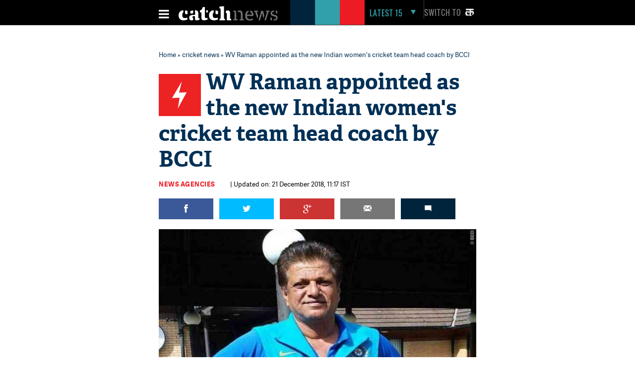

--- FILE ---
content_type: text/html; charset=utf-8
request_url: https://www.google.com/recaptcha/api2/aframe
body_size: 105
content:
<!DOCTYPE HTML><html><head><meta http-equiv="content-type" content="text/html; charset=UTF-8"></head><body><script nonce="2HzDvTl9W7r6pxOjdzj7Kw">/** Anti-fraud and anti-abuse applications only. See google.com/recaptcha */ try{var clients={'sodar':'https://pagead2.googlesyndication.com/pagead/sodar?'};window.addEventListener("message",function(a){try{if(a.source===window.parent){var b=JSON.parse(a.data);var c=clients[b['id']];if(c){var d=document.createElement('img');d.src=c+b['params']+'&rc='+(localStorage.getItem("rc::a")?sessionStorage.getItem("rc::b"):"");window.document.body.appendChild(d);sessionStorage.setItem("rc::e",parseInt(sessionStorage.getItem("rc::e")||0)+1);localStorage.setItem("rc::h",'1768998964716');}}}catch(b){}});window.parent.postMessage("_grecaptcha_ready", "*");}catch(b){}</script></body></html>

--- FILE ---
content_type: application/javascript; charset=utf-8
request_url: https://fundingchoicesmessages.google.com/f/AGSKWxWb706EaBA9JSAYRMFoc-tX8IOsc5OsXJd-6JkZv7zOR3kC0StFnQbVAYd4oJuKWlznnUc4FVc_RKIweiAjkQOK8UyrlpuFNFltPoYuxRfc6HuIU8e7TQqcu-u9EfjWHXY0ThVzDw==?fccs=W251bGwsbnVsbCxudWxsLG51bGwsbnVsbCxudWxsLFsxNzY4OTk4OTY0LDgxODAwMDAwMF0sbnVsbCxudWxsLG51bGwsW251bGwsWzcsOSw2XSxudWxsLDIsbnVsbCwiZW4iLG51bGwsbnVsbCxudWxsLG51bGwsbnVsbCwzXSwiaHR0cHM6Ly93d3cuY2F0Y2huZXdzLmNvbS9jcmlja2V0LW5ld3Mvd3YtcmFtYW4tYXBwb2ludGVkLWFzLXRoZS1uZXctaW5kaWFuLXdvbWVuLXMtY3JpY2tldC10ZWFtLWhlYWQtY29hY2gtYnktYmNjaS0xNDM2MjYuaHRtbCIsbnVsbCxbWzgsIjlvRUJSLTVtcXFvIl0sWzksImVuLVVTIl0sWzE5LCIyIl0sWzE3LCJbMF0iXSxbMjQsIiJdLFsyOSwiZmFsc2UiXV1d
body_size: 213
content:
if (typeof __googlefc.fcKernelManager.run === 'function') {"use strict";this.default_ContributorServingResponseClientJs=this.default_ContributorServingResponseClientJs||{};(function(_){var window=this;
try{
var qp=function(a){this.A=_.t(a)};_.u(qp,_.J);var rp=function(a){this.A=_.t(a)};_.u(rp,_.J);rp.prototype.getWhitelistStatus=function(){return _.F(this,2)};var sp=function(a){this.A=_.t(a)};_.u(sp,_.J);var tp=_.ed(sp),up=function(a,b,c){this.B=a;this.j=_.A(b,qp,1);this.l=_.A(b,_.Pk,3);this.F=_.A(b,rp,4);a=this.B.location.hostname;this.D=_.Fg(this.j,2)&&_.O(this.j,2)!==""?_.O(this.j,2):a;a=new _.Qg(_.Qk(this.l));this.C=new _.dh(_.q.document,this.D,a);this.console=null;this.o=new _.mp(this.B,c,a)};
up.prototype.run=function(){if(_.O(this.j,3)){var a=this.C,b=_.O(this.j,3),c=_.fh(a),d=new _.Wg;b=_.hg(d,1,b);c=_.C(c,1,b);_.jh(a,c)}else _.gh(this.C,"FCNEC");_.op(this.o,_.A(this.l,_.De,1),this.l.getDefaultConsentRevocationText(),this.l.getDefaultConsentRevocationCloseText(),this.l.getDefaultConsentRevocationAttestationText(),this.D);_.pp(this.o,_.F(this.F,1),this.F.getWhitelistStatus());var e;a=(e=this.B.googlefc)==null?void 0:e.__executeManualDeployment;a!==void 0&&typeof a==="function"&&_.To(this.o.G,
"manualDeploymentApi")};var vp=function(){};vp.prototype.run=function(a,b,c){var d;return _.v(function(e){d=tp(b);(new up(a,d,c)).run();return e.return({})})};_.Tk(7,new vp);
}catch(e){_._DumpException(e)}
}).call(this,this.default_ContributorServingResponseClientJs);
// Google Inc.

//# sourceURL=/_/mss/boq-content-ads-contributor/_/js/k=boq-content-ads-contributor.ContributorServingResponseClientJs.en_US.9oEBR-5mqqo.es5.O/d=1/exm=ad_blocking_detection_executable,kernel_loader,loader_js_executable,web_iab_tcf_v2_signal_executable/ed=1/rs=AJlcJMwtVrnwsvCgvFVyuqXAo8GMo9641A/m=cookie_refresh_executable
__googlefc.fcKernelManager.run('\x5b\x5b\x5b7,\x22\x5b\x5bnull,\\\x22catchnews.com\\\x22,\\\x22AKsRol8k9vDvSv3umwd0N3dXUJcB4BGA6tXcG_u7_k0YYFS5zDIflBn9ayp-3Oemiy-3hbGxWhkay4zLCjlcZPhO1SdL2bCjGzrX0QDiZtQDBkUhBVEEJv9ZAw44_XZXqQdfGRyXLCU6MfSQ5k369gfyBIq_QoSEmg\\\\u003d\\\\u003d\\\x22\x5d,null,\x5b\x5bnull,null,null,\\\x22https:\/\/fundingchoicesmessages.google.com\/f\/AGSKWxUrlbW0be9ua8ZiAKZfgtlj5p-hdFNmv6Z3JMJgp23GA_bCk8FxCSgzKbTEArbaqUsuUaltLZFzAo6rKbKRDHZzAe5mdtM3S-BHTDrbRQaCA0J4DkbATy9UYbqI9lsMJrO9RsXyoA\\\\u003d\\\\u003d\\\x22\x5d,null,null,\x5bnull,null,null,\\\x22https:\/\/fundingchoicesmessages.google.com\/el\/AGSKWxXMYUDG-ZWpryMseohs6UQ8nDefrivkXZ7w_xDqDKT3a-VNFlbZbF29wJtsvJuKyf-wK0bYhGKxrZ7LoBMSDkt26r51Dsr13OIyjuFQqLfTCWVw2P0eX94OaTvy8xYCXqP9OTbEUw\\\\u003d\\\\u003d\\\x22\x5d,null,\x5bnull,\x5b7,9,6\x5d,null,2,null,\\\x22en\\\x22,null,null,null,null,null,3\x5d,null,\\\x22Privacy and cookie settings\\\x22,\\\x22Close\\\x22,null,null,null,\\\x22Managed by Google. Complies with IAB TCF. CMP ID: 300\\\x22\x5d,\x5b2,1\x5d\x5d\x22\x5d\x5d,\x5bnull,null,null,\x22https:\/\/fundingchoicesmessages.google.com\/f\/AGSKWxWrTFyj1gUB1k1YpLDZ_mPnZj9QSjCxmJo0e--yPd4opFVG1ZYXYR0-yayG9Zde_nL7PEkTbc_6TzsBv4iAbeB0BhwIGWudE84k5GnJMX6mKN3d4EHGoYdMmrDU6cj7u0KJ_Rmv0g\\u003d\\u003d\x22\x5d\x5d');}

--- FILE ---
content_type: application/javascript; charset=utf-8
request_url: https://fundingchoicesmessages.google.com/f/AGSKWxWVIT_fz9VBvQFe30GFpMgmFdTLXPQTi3WvRjfMDHlggJfT1-qpB5SeMGmXl1cHdfsSKCW7Whs5Qc79SvRUR76cvzNmz2gT9Hw2e5U7TC5JxLhmq6plb3-tv3ZuGinjbX-MbuuM1J6OEFtoQJd2r7449hzNsuzdjz7ltVs-ke_P0DaN7pzt2yDyqF6w/_/ads/postscribe.?adunit_id=/adutil./injectad./aspbanner_inc.asp?
body_size: -1293
content:
window['930c4435-8659-4866-b0ad-0ffe28dd08e3'] = true;